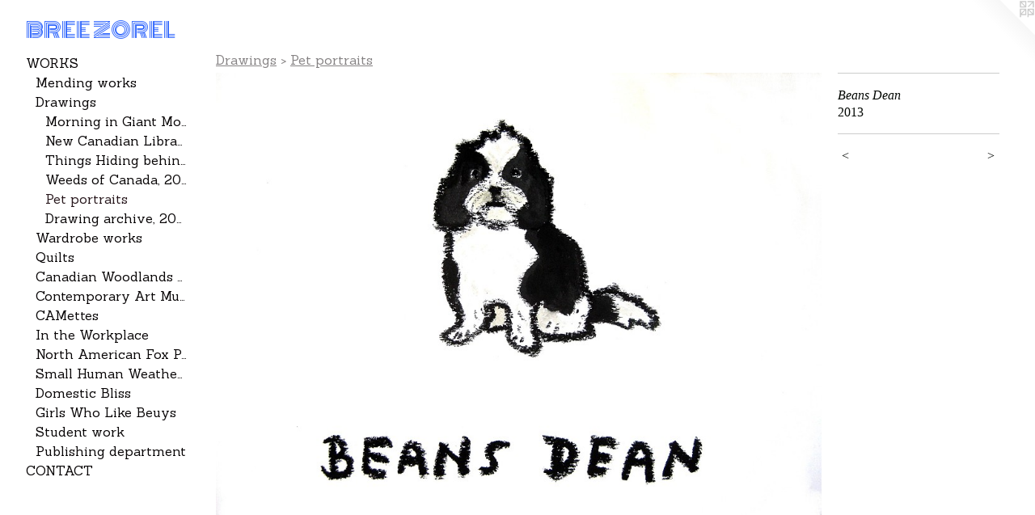

--- FILE ---
content_type: text/html;charset=utf-8
request_url: https://breezorel.com/artwork/4168269-Beans-Dean.html
body_size: 3912
content:
<!doctype html><html class="no-js a-image mobile-title-align--center has-mobile-menu-icon--left l-generic p-artwork has-page-nav mobile-menu-align--center has-wall-text "><head><meta charset="utf-8" /><meta content="IE=edge" http-equiv="X-UA-Compatible" /><meta http-equiv="X-OPP-Site-Id" content="26849" /><meta http-equiv="X-OPP-Revision" content="585" /><meta http-equiv="X-OPP-Locke-Environment" content="production" /><meta http-equiv="X-OPP-Locke-Release" content="v0.0.129" /><title>BREE  ZOREL</title><link rel="canonical" href="https://breezorel.com/artwork/4168269-Beans-Dean.html" /><meta content="website" property="og:type" /><meta property="og:url" content="https://breezorel.com/artwork/4168269-Beans-Dean.html" /><meta property="og:title" content="Beans Dean" /><meta content="width=device-width, initial-scale=1" name="viewport" /><link type="text/css" rel="stylesheet" href="//cdnjs.cloudflare.com/ajax/libs/normalize/3.0.2/normalize.min.css" /><link type="text/css" rel="stylesheet" media="only all" href="//maxcdn.bootstrapcdn.com/font-awesome/4.3.0/css/font-awesome.min.css" /><link type="text/css" rel="stylesheet" media="not all and (min-device-width: 600px) and (min-device-height: 600px)" href="/release/locke/production/v0.0.129/css/small.css" /><link type="text/css" rel="stylesheet" media="only all and (min-device-width: 600px) and (min-device-height: 600px)" href="/release/locke/production/v0.0.129/css/large-generic.css" /><link type="text/css" rel="stylesheet" media="not all and (min-device-width: 600px) and (min-device-height: 600px)" href="/r16071385250000000585/css/small-site.css" /><link type="text/css" rel="stylesheet" media="only all and (min-device-width: 600px) and (min-device-height: 600px)" href="/r16071385250000000585/css/large-site.css" /><link type="text/css" rel="stylesheet" media="only all and (min-device-width: 600px) and (min-device-height: 600px)" href="//fonts.googleapis.com/css?family=Monoton" /><link type="text/css" rel="stylesheet" media="only all and (min-device-width: 600px) and (min-device-height: 600px)" href="//fonts.googleapis.com/css?family=Sanchez" /><link type="text/css" rel="stylesheet" media="not all and (min-device-width: 600px) and (min-device-height: 600px)" href="//fonts.googleapis.com/css?family=Sanchez&amp;text=MENUHomeWORKSCTA" /><link type="text/css" rel="stylesheet" media="not all and (min-device-width: 600px) and (min-device-height: 600px)" href="//fonts.googleapis.com/css?family=Monoton&amp;text=BRE%20ZOL" /><script>window.OPP = window.OPP || {};
OPP.modernMQ = 'only all';
OPP.smallMQ = 'not all and (min-device-width: 600px) and (min-device-height: 600px)';
OPP.largeMQ = 'only all and (min-device-width: 600px) and (min-device-height: 600px)';
OPP.downURI = '/x/8/4/9/26849/.down';
OPP.gracePeriodURI = '/x/8/4/9/26849/.grace_period';
OPP.imgL = function (img) {
  !window.lazySizes && img.onerror();
};
OPP.imgE = function (img) {
  img.onerror = img.onload = null;
  img.src = img.getAttribute('data-src');
  //img.srcset = img.getAttribute('data-srcset');
};</script><script src="/release/locke/production/v0.0.129/js/modernizr.js"></script><script src="/release/locke/production/v0.0.129/js/masonry.js"></script><script src="/release/locke/production/v0.0.129/js/respimage.js"></script><script src="/release/locke/production/v0.0.129/js/ls.aspectratio.js"></script><script src="/release/locke/production/v0.0.129/js/lazysizes.js"></script><script src="/release/locke/production/v0.0.129/js/large.js"></script><script src="/release/locke/production/v0.0.129/js/hammer.js"></script><script>if (!Modernizr.mq('only all')) { document.write('<link type="text/css" rel="stylesheet" href="/release/locke/production/v0.0.129/css/minimal.css">') }</script><style>.media-max-width {
  display: block;
}

@media (min-height: 1969px) {

  .media-max-width {
    max-width: 2048.0px;
  }

}

@media (max-height: 1969px) {

  .media-max-width {
    max-width: 104.0vh;
  }

}</style><script>(function(i,s,o,g,r,a,m){i['GoogleAnalyticsObject']=r;i[r]=i[r]||function(){
(i[r].q=i[r].q||[]).push(arguments)},i[r].l=1*new Date();a=s.createElement(o),
m=s.getElementsByTagName(o)[0];a.async=1;a.src=g;m.parentNode.insertBefore(a,m)
})(window,document,'script','//www.google-analytics.com/analytics.js','ga');
ga('create', 'UA-21838563-1', 'auto');
ga('send', 'pageview');</script></head><body><a class=" logo hidden--small" href="http://otherpeoplespixels.com/ref/breezorel.com" title="Website by OtherPeoplesPixels" target="_blank"></a><header id="header"><a class=" site-title" href="/home.html"><span class=" site-title-text u-break-word">BREE  ZOREL</span><div class=" site-title-media"></div></a><a id="mobile-menu-icon" class="mobile-menu-icon hidden--no-js hidden--large"><svg viewBox="0 0 21 17" width="21" height="17" fill="currentColor"><rect x="0" y="0" width="21" height="3" rx="0"></rect><rect x="0" y="7" width="21" height="3" rx="0"></rect><rect x="0" y="14" width="21" height="3" rx="0"></rect></svg></a></header><nav class=" hidden--large"><ul class=" site-nav"><li class="nav-item nav-home "><a class="nav-link " href="/home.html">Home</a></li><li class="nav-item expanded nav-museum "><a class="nav-link " href="/section/210115.html">WORKS</a><ul><li class="nav-item expanded nav-museum "><a class="nav-link " href="/section/448477-Mending-works.html">Mending works</a><ul><li class="nav-gallery nav-item "><a class="nav-link " href="/section/362205-Kids-Fix-Broken-Stuff.html">Kids Fix Broken Stuff</a></li><li class="nav-gallery nav-item "><a class="nav-link " href="/section/458816-Sashiko-for-Peggy-Sue-Collection.html">Sashiko for Peggy Sue Collection</a></li><li class="nav-gallery nav-item "><a class="nav-link " href="/section/4484770000000.html">More Mending works</a></li></ul></li><li class="nav-item expanded nav-museum "><a class="nav-link " href="/section/377804-Drawings.html">Drawings</a><ul><li class="nav-gallery nav-item expanded "><a class="nav-link " href="/section/377806-Morning-in-Giant-Mountains-2012-2013.html">Morning in Giant Mountains, 2012-2013</a></li><li class="nav-gallery nav-item expanded "><a class="nav-link " href="/section/412719-New-Canadian-Library-2014.html">New Canadian Library, 2014</a></li><li class="nav-gallery nav-item expanded "><a class="nav-link " href="/section/377810-Things-Hiding-behind-other-Things-2013.html">Things Hiding behind other Things, 2013</a></li><li class="nav-gallery nav-item expanded "><a class="nav-link " href="/artwork/3321929-Weeds-of-Canada.html">Weeds of Canada, 2012</a></li><li class="nav-gallery nav-item expanded "><a class="selected nav-link " href="/section/448475-Pet-portraits.html">Pet portraits</a></li><li class="nav-gallery nav-item expanded "><a class="nav-link " href="/section/213848-Drawing-archive-2008-2011.html">Drawing archive, 2008-2011</a></li></ul></li><li class="nav-gallery nav-item expanded "><a class="nav-link " href="/section/443129-Wardrobe-works.html">Wardrobe works</a></li><li class="nav-item expanded nav-museum "><a class="nav-link " href="/section/220021-Quilts.html">Quilts</a><ul><li class="nav-gallery nav-item "><a class="nav-link " href="/section/448476-Recycled-Patchwork-Quilts.html">Recycled Patchwork Quilts</a></li><li class="nav-gallery nav-item "><a class="nav-link " href="/section/211971-Some-Artists-I-Like.html">Some Artists I Like</a></li><li class="nav-gallery nav-item "><a class="nav-link " href="/section/211970-Quilt-of-Common-Canadian-Wintertime-Activities.html">Quilt of Common Canadian Wintertime Activities</a></li><li class="nav-gallery nav-item "><a class="nav-link " href="/section/211972-48-Unicorn-Quilt-After-Gerhard-Richter.html">48 Unicorn Quilt After Gerhard Richter</a></li></ul></li><li class="nav-item expanded nav-museum "><a class="nav-link " href="/section/312083-Canadian-Woodlands-Survival-Unit.html">Canadian Woodlands Survival Unit</a><ul><li class="nav-gallery nav-item "><a class="nav-link " href="/section/362198-Landbergs.html">Landbergs</a></li><li class="nav-gallery nav-item "><a class="nav-link " href="/section/3120830000000.html">More Canadian Woodlands Survival Unit</a></li></ul></li><li class="nav-gallery nav-item expanded "><a class="nav-link " href="/section/210117-Contemporary-Art-Museum.html">Contemporary Art Museum</a></li><li class="nav-gallery nav-item expanded "><a class="nav-link " href="/section/220019-CAMettes.html">CAMettes</a></li><li class="nav-gallery nav-item expanded "><a class="nav-link " href="/section/211964-In-the-Workplace.html">In the Workplace</a></li><li class="nav-gallery nav-item expanded "><a class="nav-link " href="/section/213849-North-American-Fox-Panda-2006-2016.html">North American Fox Panda, 2006-2016</a></li><li class="nav-gallery nav-item expanded "><a class="nav-link " href="/section/321067-Small-Human-Weather-Protection-Unit.html">Small Human Weather Protection Unit</a></li><li class="nav-gallery nav-item expanded "><a class="nav-link " href="/section/215812-Domestic-Bliss.html">Domestic Bliss</a></li><li class="nav-gallery nav-item expanded "><a class="nav-link " href="/section/213626-Girls-Who-Like-Beuys.html">Girls Who Like Beuys</a></li><li class="nav-gallery nav-item expanded "><a class="nav-link " href="/section/380098-Student-work.html">Student work</a></li><li class="nav-item expanded nav-museum "><a class="nav-link " href="/section/321854-Publishing-department.html">Publishing department</a><ul><li class="nav-gallery nav-item "><a class="nav-link " href="/artwork/3099955-New-Camp-2013.html">New Camp, 2013</a></li></ul></li></ul></li><li class="nav-item nav-contact "><a class="nav-link " href="/contact.html">CONTACT</a></li></ul></nav><div class=" content"><nav class=" hidden--small" id="nav"><header><a class=" site-title" href="/home.html"><span class=" site-title-text u-break-word">BREE  ZOREL</span><div class=" site-title-media"></div></a></header><ul class=" site-nav"><li class="nav-item nav-home "><a class="nav-link " href="/home.html">Home</a></li><li class="nav-item expanded nav-museum "><a class="nav-link " href="/section/210115.html">WORKS</a><ul><li class="nav-item expanded nav-museum "><a class="nav-link " href="/section/448477-Mending-works.html">Mending works</a><ul><li class="nav-gallery nav-item "><a class="nav-link " href="/section/362205-Kids-Fix-Broken-Stuff.html">Kids Fix Broken Stuff</a></li><li class="nav-gallery nav-item "><a class="nav-link " href="/section/458816-Sashiko-for-Peggy-Sue-Collection.html">Sashiko for Peggy Sue Collection</a></li><li class="nav-gallery nav-item "><a class="nav-link " href="/section/4484770000000.html">More Mending works</a></li></ul></li><li class="nav-item expanded nav-museum "><a class="nav-link " href="/section/377804-Drawings.html">Drawings</a><ul><li class="nav-gallery nav-item expanded "><a class="nav-link " href="/section/377806-Morning-in-Giant-Mountains-2012-2013.html">Morning in Giant Mountains, 2012-2013</a></li><li class="nav-gallery nav-item expanded "><a class="nav-link " href="/section/412719-New-Canadian-Library-2014.html">New Canadian Library, 2014</a></li><li class="nav-gallery nav-item expanded "><a class="nav-link " href="/section/377810-Things-Hiding-behind-other-Things-2013.html">Things Hiding behind other Things, 2013</a></li><li class="nav-gallery nav-item expanded "><a class="nav-link " href="/artwork/3321929-Weeds-of-Canada.html">Weeds of Canada, 2012</a></li><li class="nav-gallery nav-item expanded "><a class="selected nav-link " href="/section/448475-Pet-portraits.html">Pet portraits</a></li><li class="nav-gallery nav-item expanded "><a class="nav-link " href="/section/213848-Drawing-archive-2008-2011.html">Drawing archive, 2008-2011</a></li></ul></li><li class="nav-gallery nav-item expanded "><a class="nav-link " href="/section/443129-Wardrobe-works.html">Wardrobe works</a></li><li class="nav-item expanded nav-museum "><a class="nav-link " href="/section/220021-Quilts.html">Quilts</a><ul><li class="nav-gallery nav-item "><a class="nav-link " href="/section/448476-Recycled-Patchwork-Quilts.html">Recycled Patchwork Quilts</a></li><li class="nav-gallery nav-item "><a class="nav-link " href="/section/211971-Some-Artists-I-Like.html">Some Artists I Like</a></li><li class="nav-gallery nav-item "><a class="nav-link " href="/section/211970-Quilt-of-Common-Canadian-Wintertime-Activities.html">Quilt of Common Canadian Wintertime Activities</a></li><li class="nav-gallery nav-item "><a class="nav-link " href="/section/211972-48-Unicorn-Quilt-After-Gerhard-Richter.html">48 Unicorn Quilt After Gerhard Richter</a></li></ul></li><li class="nav-item expanded nav-museum "><a class="nav-link " href="/section/312083-Canadian-Woodlands-Survival-Unit.html">Canadian Woodlands Survival Unit</a><ul><li class="nav-gallery nav-item "><a class="nav-link " href="/section/362198-Landbergs.html">Landbergs</a></li><li class="nav-gallery nav-item "><a class="nav-link " href="/section/3120830000000.html">More Canadian Woodlands Survival Unit</a></li></ul></li><li class="nav-gallery nav-item expanded "><a class="nav-link " href="/section/210117-Contemporary-Art-Museum.html">Contemporary Art Museum</a></li><li class="nav-gallery nav-item expanded "><a class="nav-link " href="/section/220019-CAMettes.html">CAMettes</a></li><li class="nav-gallery nav-item expanded "><a class="nav-link " href="/section/211964-In-the-Workplace.html">In the Workplace</a></li><li class="nav-gallery nav-item expanded "><a class="nav-link " href="/section/213849-North-American-Fox-Panda-2006-2016.html">North American Fox Panda, 2006-2016</a></li><li class="nav-gallery nav-item expanded "><a class="nav-link " href="/section/321067-Small-Human-Weather-Protection-Unit.html">Small Human Weather Protection Unit</a></li><li class="nav-gallery nav-item expanded "><a class="nav-link " href="/section/215812-Domestic-Bliss.html">Domestic Bliss</a></li><li class="nav-gallery nav-item expanded "><a class="nav-link " href="/section/213626-Girls-Who-Like-Beuys.html">Girls Who Like Beuys</a></li><li class="nav-gallery nav-item expanded "><a class="nav-link " href="/section/380098-Student-work.html">Student work</a></li><li class="nav-item expanded nav-museum "><a class="nav-link " href="/section/321854-Publishing-department.html">Publishing department</a><ul><li class="nav-gallery nav-item "><a class="nav-link " href="/artwork/3099955-New-Camp-2013.html">New Camp, 2013</a></li></ul></li></ul></li><li class="nav-item nav-contact "><a class="nav-link " href="/contact.html">CONTACT</a></li></ul><footer><div class=" copyright">© BREE ZOREL</div><div class=" credit"><a href="http://otherpeoplespixels.com/ref/breezorel.com" target="_blank">Website by OtherPeoplesPixels</a></div></footer></nav><main id="main"><div class=" page clearfix media-max-width"><h1 class="parent-title title"><a class=" title-segment hidden--small" href="/section/377804-Drawings.html">Drawings</a><span class=" title-sep hidden--small"> &gt; </span><a class=" title-segment" href="/section/448475-Pet-portraits.html">Pet portraits</a></h1><div class=" media-and-info"><div class=" page-media-wrapper media"><a class=" page-media u-spaceball" title="Beans Dean" href="/artwork/4168211-Kismet.html" id="media"><img data-aspectratio="2048/1536" class="u-img " alt="Beans Dean" src="//img-cache.oppcdn.com/fixed/26849/assets/0n9fsBlUetdhpjhp.jpg" srcset="//img-cache.oppcdn.com/img/v1.0/s:26849/t:QkxBTksrVEVYVCtIRVJF/p:12/g:tl/o:2.5/a:50/q:90/2048x1536-0n9fsBlUetdhpjhp.jpg/2048x1536/1aafa480d85ddefece68d80ee7fe7caa.jpg 2048w,
//img-cache.oppcdn.com/img/v1.0/s:26849/t:QkxBTksrVEVYVCtIRVJF/p:12/g:tl/o:2.5/a:50/q:90/2520x1220-0n9fsBlUetdhpjhp.jpg/1626x1220/8820dff1b88df2b636086fe262174ffe.jpg 1626w,
//img-cache.oppcdn.com/img/v1.0/s:26849/t:QkxBTksrVEVYVCtIRVJF/p:12/g:tl/o:2.5/a:50/q:90/1640x830-0n9fsBlUetdhpjhp.jpg/1106x830/92b046d6a25bc5bf3aa17deb46d96ce2.jpg 1106w,
//img-cache.oppcdn.com/img/v1.0/s:26849/t:QkxBTksrVEVYVCtIRVJF/p:12/g:tl/o:2.5/a:50/q:90/984x4096-0n9fsBlUetdhpjhp.jpg/984x738/070a46893bdb5ee6c3b72c92d988fa72.jpg 984w,
//img-cache.oppcdn.com/img/v1.0/s:26849/t:QkxBTksrVEVYVCtIRVJF/p:12/g:tl/o:2.5/a:50/q:90/1400x720-0n9fsBlUetdhpjhp.jpg/960x720/c2fe2032aeb43606e93f57843decca34.jpg 960w,
//img-cache.oppcdn.com/img/v1.0/s:26849/t:QkxBTksrVEVYVCtIRVJF/p:12/g:tl/o:2.5/a:50/q:90/984x588-0n9fsBlUetdhpjhp.jpg/784x588/de8e497f4d0b8d781ce945df395445ec.jpg 784w,
//img-cache.oppcdn.com/fixed/26849/assets/0n9fsBlUetdhpjhp.jpg 640w" sizes="(max-device-width: 599px) 100vw,
(max-device-height: 599px) 100vw,
(max-width: 640px) 640px,
(max-height: 480px) 640px,
(max-width: 784px) 784px,
(max-height: 588px) 784px,
(max-width: 960px) 960px,
(max-height: 720px) 960px,
(max-width: 984px) 984px,
(max-height: 738px) 984px,
(max-width: 1106px) 1106px,
(max-height: 830px) 1106px,
(max-width: 1626px) 1626px,
(max-height: 1220px) 1626px,
2048px" /></a><a class=" zoom-corner" style="display: none" id="zoom-corner"><span class=" zoom-icon fa fa-search-plus"></span></a><div class="share-buttons a2a_kit social-icons hidden--small" data-a2a-title="Beans Dean" data-a2a-url="https://breezorel.com/artwork/4168269-Beans-Dean.html"></div></div><div class=" info border-color"><div class=" wall-text border-color"><div class=" wt-item wt-title">Beans Dean</div><div class=" wt-item wt-date">2013</div></div><div class=" page-nav hidden--small border-color clearfix"><a class=" prev" id="artwork-prev" href="/artwork/4168270-Meak.html">&lt; <span class=" m-hover-show">previous</span></a> <a class=" next" id="artwork-next" href="/artwork/4168211-Kismet.html"><span class=" m-hover-show">next</span> &gt;</a></div></div></div><div class="share-buttons a2a_kit social-icons hidden--large" data-a2a-title="Beans Dean" data-a2a-url="https://breezorel.com/artwork/4168269-Beans-Dean.html"></div></div></main></div><footer><div class=" copyright">© BREE ZOREL</div><div class=" credit"><a href="http://otherpeoplespixels.com/ref/breezorel.com" target="_blank">Website by OtherPeoplesPixels</a></div></footer><div class=" modal zoom-modal" style="display: none" id="zoom-modal"><style>@media (min-aspect-ratio: 4/3) {

  .zoom-media {
    width: auto;
    max-height: 1536px;
    height: 100%;
  }

}

@media (max-aspect-ratio: 4/3) {

  .zoom-media {
    height: auto;
    max-width: 2048px;
    width: 100%;
  }

}
@supports (object-fit: contain) {
  img.zoom-media {
    object-fit: contain;
    width: 100%;
    height: 100%;
    max-width: 2048px;
    max-height: 1536px;
  }
}</style><div class=" zoom-media-wrapper u-spaceball"><img onerror="OPP.imgE(this);" onload="OPP.imgL(this);" data-src="//img-cache.oppcdn.com/fixed/26849/assets/0n9fsBlUetdhpjhp.jpg" data-srcset="//img-cache.oppcdn.com/img/v1.0/s:26849/t:QkxBTksrVEVYVCtIRVJF/p:12/g:tl/o:2.5/a:50/q:90/2048x1536-0n9fsBlUetdhpjhp.jpg/2048x1536/1aafa480d85ddefece68d80ee7fe7caa.jpg 2048w,
//img-cache.oppcdn.com/img/v1.0/s:26849/t:QkxBTksrVEVYVCtIRVJF/p:12/g:tl/o:2.5/a:50/q:90/2520x1220-0n9fsBlUetdhpjhp.jpg/1626x1220/8820dff1b88df2b636086fe262174ffe.jpg 1626w,
//img-cache.oppcdn.com/img/v1.0/s:26849/t:QkxBTksrVEVYVCtIRVJF/p:12/g:tl/o:2.5/a:50/q:90/1640x830-0n9fsBlUetdhpjhp.jpg/1106x830/92b046d6a25bc5bf3aa17deb46d96ce2.jpg 1106w,
//img-cache.oppcdn.com/img/v1.0/s:26849/t:QkxBTksrVEVYVCtIRVJF/p:12/g:tl/o:2.5/a:50/q:90/984x4096-0n9fsBlUetdhpjhp.jpg/984x738/070a46893bdb5ee6c3b72c92d988fa72.jpg 984w,
//img-cache.oppcdn.com/img/v1.0/s:26849/t:QkxBTksrVEVYVCtIRVJF/p:12/g:tl/o:2.5/a:50/q:90/1400x720-0n9fsBlUetdhpjhp.jpg/960x720/c2fe2032aeb43606e93f57843decca34.jpg 960w,
//img-cache.oppcdn.com/img/v1.0/s:26849/t:QkxBTksrVEVYVCtIRVJF/p:12/g:tl/o:2.5/a:50/q:90/984x588-0n9fsBlUetdhpjhp.jpg/784x588/de8e497f4d0b8d781ce945df395445ec.jpg 784w,
//img-cache.oppcdn.com/fixed/26849/assets/0n9fsBlUetdhpjhp.jpg 640w" data-sizes="(max-device-width: 599px) 100vw,
(max-device-height: 599px) 100vw,
(max-width: 640px) 640px,
(max-height: 480px) 640px,
(max-width: 784px) 784px,
(max-height: 588px) 784px,
(max-width: 960px) 960px,
(max-height: 720px) 960px,
(max-width: 984px) 984px,
(max-height: 738px) 984px,
(max-width: 1106px) 1106px,
(max-height: 830px) 1106px,
(max-width: 1626px) 1626px,
(max-height: 1220px) 1626px,
2048px" class="zoom-media lazyload hidden--no-js " alt="Beans Dean" /><noscript><img class="zoom-media " alt="Beans Dean" src="//img-cache.oppcdn.com/fixed/26849/assets/0n9fsBlUetdhpjhp.jpg" /></noscript></div></div><div class=" offline"></div><script src="/release/locke/production/v0.0.129/js/small.js"></script><script src="/release/locke/production/v0.0.129/js/artwork.js"></script><script>window.oppa=window.oppa||function(){(oppa.q=oppa.q||[]).push(arguments)};oppa('config','pathname','production/v0.0.129/26849');oppa('set','g','true');oppa('set','l','generic');oppa('set','p','artwork');oppa('set','a','image');oppa('rect','m','media','');oppa('send');</script><script async="" src="/release/locke/production/v0.0.129/js/analytics.js"></script><script src="https://otherpeoplespixels.com/static/enable-preview.js"></script></body></html>

--- FILE ---
content_type: text/css;charset=utf-8
request_url: https://breezorel.com/r16071385250000000585/css/large-site.css
body_size: 505
content:
body {
  background-color: #FFFFFF;
  font-weight: normal;
  font-style: normal;
  font-family: "Georgia", serif;
}

body {
  color: #030703;
}

main a {
  color: #70a8c0;
}

main a:hover {
  text-decoration: underline;
  color: #93bed0;
}

main a:visited {
  color: #93bed0;
}

.site-title, .mobile-menu-icon {
  color: #2c63fc;
}

.site-nav, .mobile-menu-link, nav:before, nav:after {
  color: #070405;
}

.site-nav a {
  color: #070405;
}

.site-nav a:hover {
  text-decoration: none;
  color: #27171c;
}

.site-nav a:visited {
  color: #070405;
}

.site-nav a.selected {
  color: #27171c;
}

.site-nav:hover a.selected {
  color: #070405;
}

footer {
  color: #d6d6d6;
}

footer a {
  color: #70a8c0;
}

footer a:hover {
  text-decoration: underline;
  color: #93bed0;
}

footer a:visited {
  color: #93bed0;
}

.title, .news-item-title, .flex-page-title {
  color: #868384;
}

.title a {
  color: #868384;
}

.title a:hover {
  text-decoration: none;
  color: #9f9d9e;
}

.title a:visited {
  color: #868384;
}

.hr, .hr-before:before, .hr-after:after, .hr-before--small:before, .hr-before--large:before, .hr-after--small:after, .hr-after--large:after {
  border-top-color: #409640;
}

.button {
  background: #70a8c0;
  color: #FFFFFF;
}

.social-icon {
  background-color: #030703;
  color: #FFFFFF;
}

.welcome-modal {
  background-color: #FFFFFF;
}

.share-button .social-icon {
  color: #030703;
}

.site-title {
  font-family: "Monoton", sans-serif;
  font-style: normal;
  font-weight: 400;
}

.site-nav {
  font-family: "Sanchez", sans-serif;
  font-style: normal;
  font-weight: 400;
}

.section-title, .parent-title, .news-item-title, .link-name, .preview-placeholder, .preview-image, .flex-page-title {
  font-family: "Sanchez", sans-serif;
  font-style: normal;
  font-weight: 400;
}

body {
  font-size: 16px;
}

.site-title {
  font-size: 26px;
}

.site-nav {
  font-size: 16px;
}

.title, .news-item-title, .link-name, .flex-page-title {
  font-size: 16px;
}

.border-color {
  border-color: hsla(120, 40%, 1.9607843%, 0.2);
}

.p-artwork .page-nav a {
  color: #030703;
}

.p-artwork .page-nav a:hover {
  text-decoration: none;
  color: #030703;
}

.p-artwork .page-nav a:visited {
  color: #030703;
}

.wordy {
  text-align: justify;
}

--- FILE ---
content_type: text/css;charset=utf-8
request_url: https://breezorel.com/r16071385250000000585/css/small-site.css
body_size: 379
content:
body {
  background-color: #FFFFFF;
  font-weight: normal;
  font-style: normal;
  font-family: "Georgia", serif;
}

body {
  color: #030703;
}

main a {
  color: #70a8c0;
}

main a:hover {
  text-decoration: underline;
  color: #93bed0;
}

main a:visited {
  color: #93bed0;
}

.site-title, .mobile-menu-icon {
  color: #2c63fc;
}

.site-nav, .mobile-menu-link, nav:before, nav:after {
  color: #070405;
}

.site-nav a {
  color: #070405;
}

.site-nav a:hover {
  text-decoration: none;
  color: #27171c;
}

.site-nav a:visited {
  color: #070405;
}

.site-nav a.selected {
  color: #27171c;
}

.site-nav:hover a.selected {
  color: #070405;
}

footer {
  color: #d6d6d6;
}

footer a {
  color: #70a8c0;
}

footer a:hover {
  text-decoration: underline;
  color: #93bed0;
}

footer a:visited {
  color: #93bed0;
}

.title, .news-item-title, .flex-page-title {
  color: #868384;
}

.title a {
  color: #868384;
}

.title a:hover {
  text-decoration: none;
  color: #9f9d9e;
}

.title a:visited {
  color: #868384;
}

.hr, .hr-before:before, .hr-after:after, .hr-before--small:before, .hr-before--large:before, .hr-after--small:after, .hr-after--large:after {
  border-top-color: #409640;
}

.button {
  background: #70a8c0;
  color: #FFFFFF;
}

.social-icon {
  background-color: #030703;
  color: #FFFFFF;
}

.welcome-modal {
  background-color: #FFFFFF;
}

.site-title {
  font-family: "Monoton", sans-serif;
  font-style: normal;
  font-weight: 400;
}

nav {
  font-family: "Sanchez", sans-serif;
  font-style: normal;
  font-weight: 400;
}

.wordy {
  text-align: left;
}

.site-title {
  font-size: 2.3125rem;
}

footer .credit a {
  color: #030703;
}

--- FILE ---
content_type: text/css; charset=utf-8
request_url: https://fonts.googleapis.com/css?family=Sanchez&text=MENUHomeWORKSCTA
body_size: -459
content:
@font-face {
  font-family: 'Sanchez';
  font-style: normal;
  font-weight: 400;
  src: url(https://fonts.gstatic.com/l/font?kit=Ycm2sZJORluHnXbITmtb-hwF_Ey50W0F9oTg3vB28QUFN4gm&skey=64b13ed5b348e87e&v=v17) format('woff2');
}


--- FILE ---
content_type: text/css; charset=utf-8
request_url: https://fonts.googleapis.com/css?family=Monoton&text=BRE%20ZOL
body_size: -472
content:
@font-face {
  font-family: 'Monoton';
  font-style: normal;
  font-weight: 400;
  src: url(https://fonts.gstatic.com/l/font?kit=5h1aiZUrOngCibe4fkPBRWS6P0lp5TSnIy0P&skey=6851b793dcae5a6c&v=v22) format('woff2');
}


--- FILE ---
content_type: text/plain
request_url: https://www.google-analytics.com/j/collect?v=1&_v=j102&a=2097432350&t=pageview&_s=1&dl=https%3A%2F%2Fbreezorel.com%2Fartwork%2F4168269-Beans-Dean.html&ul=en-us%40posix&dt=BREE%20ZOREL&sr=1280x720&vp=1280x720&_u=IEBAAEABAAAAACAAI~&jid=108353382&gjid=495483598&cid=870050748.1768794079&tid=UA-21838563-1&_gid=1102539070.1768794079&_r=1&_slc=1&z=1354849748
body_size: -450
content:
2,cG-5TL583PGN1